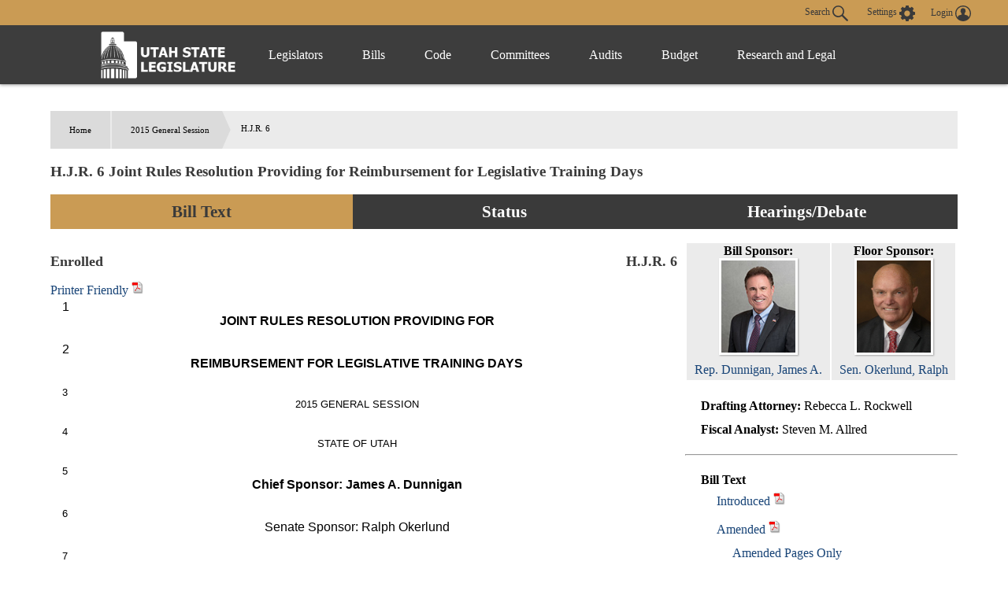

--- FILE ---
content_type: text/html
request_url: https://le.utah.gov/~2015/bills/static/HJR006.html
body_size: 48510
content:
<!DOCTYPE html>
<html lang="en-US">
<head>
    <!-- Global site tag (gtag.js) - Google Analytics -->
    <script async src="https://www.googletagmanager.com/gtag/js?id=UA-154878332-1"></script>
    <script>
      window.dataLayer = window.dataLayer || [];
      function gtag(){dataLayer.push(arguments);}
      gtag('js', new Date());

      gtag('config', 'UA-154878332-1');
    </script>

	<meta charset="utf-8" />
	<meta name="viewport" content="width=device-width, initial-scale=1.0">

	<link type='text/css' rel='stylesheet' href="/css/styles.css?r=13" />

	<link rel='apple-touch-icon' href="/images/apple-touch-icon.png" sizes="114x114" />
	<link rel="icon" type="image/png" href="/images/favicon.ico" sizes="32x32">

	<script src="//ajax.googleapis.com/ajax/libs/jquery/1.11.0/jquery.min.js"></script>
	<script src="/js/libs/jquery.cookie.js"></script>
	<script src="https://maps.googleapis.com/maps/api/js?v=3.exp&amp;sensor=false"></script>
  <script src="/js/navigation.js?r=9"></script>
<TITLE>HJR006</TITLE>
<script language="javascript" src="/js/bill.js"></script>
<script type="text/javascript">
$(document).ready(function() {
initBillText('HJR006');
initIsTracked('HJR006');
});
</script>
<link rel="stylesheet" type="text/css" href="/css/bill.css">
</head>

<body>
	<header>
		<div class="overlay"></div>
		<nav>
			<!-- settings.shtml -->
            <div class="skip-links" tabindex="0">
                <ul>
                    <li>Accessibility</li>
                    <li>Use the Settings Button to view other accessibility Settings</li>
                    <li><a href="#main-content" tabindex="0" id="skip-btn">Skip to Content</a></li>
                </ul>
            </div>
			<div id="settingsNav">
                <div id="dateline">
                    <div id="button-nav">
                        <div id="settings-section">
                            <button aria-controls="search-div" id="toggle-search">
                                Search <svg class="search-icon" xmlns="http://www.w3.org/2000/svg" viewBox="15 15 20 20"><path fill="#DBDBDB" d="M33.9 34.9c-.3 0-.5-.1-.8-.3l-6.2-6-.6.3c-1.2.7-2.5 1.1-3.8 1.1-2 0-3.9-.8-5.3-2.2-2.9-2.9-2.9-7.6 0-10.5 1.4-1.4 3.3-2.2 5.3-2.2s3.9.8 5.3 2.2c2.4 2.4 2.9 6.3 1.1 9.2l-.4.5 6.1 5.9c.4.4.5 1.1 0 1.6-.2.2-.4.4-.7.4zM22.5 16.6c-1.6 0-3 .6-4.1 1.7-2.3 2.3-2.3 6 0 8.2 1.1 1.1 2.6 1.7 4.1 1.7 1.6 0 3-.6 4.1-1.7 2.3-2.3 2.3-6 0-8.2-1.1-1.1-2.5-1.7-4.1-1.7z"/></svg>
                            </button>
                            <button aria-controls="settings" aria-label="view accessibility settings" id="toggleSettings" tabindex="0">
                                <span>Settings</span>
                                <svg id="Layer_1" xmlns="http://www.w3.org/2000/svg" viewBox="0 0 100 100"><style>.st0{fill:#dbdbdb}</style><path class="st0" d="M96.8 40.1h-7.9c-1.1-3.6-2.5-7.2-4.3-10.5l5.8-5.8c1.4-1.4 1.4-3.2 0-4.7L81 9.7c-1.4-1.4-3.2-1.4-4.7 0l-5.8 5.8c-3.2-2.2-6.8-3.2-10.4-4.3v-8c0-1.8-1.8-3.2-3.2-3.2H43.5c-1.8 0-3.2 1.8-3.2 3.2v7.9c-3.6 1.1-7.2 2.5-10.4 4.3l-5.8-6.1c-1.4-1.4-3.2-1.4-4.7 0L10 19c-1.4 1.4-1.4 3.2 0 4.7l5.8 5.8c-2.2 3.2-3.2 6.9-4.3 10.5H3.2C1.4 40 0 41.8 0 43.2v13.4c0 1.8 1.8 3.2 3.2 3.2h7.9c1.1 3.6 2.5 7.2 4.3 10.5l-5.8 5.8c-1.4 1.4-1.4 3.2 0 4.7l9.4 9.4c1.4 1.4 3.2 1.4 4.7 0l5.8-5.8c3.2 2.2 6.8 3.2 10.4 4.3v7.9c0 1.8 1.8 3.2 3.2 3.2h13.3c1.8 0 3.2-1.8 3.2-3.2v-7.9c3.6-1.1 7.2-2.5 10.4-4.3l5.8 5.8c1.4 1.4 3.2 1.4 4.7 0l9.4-9.4c1.4-1.4 1.4-3.2 0-4.7l-5.8-5.8c2.2-3.2 3.2-6.9 4.3-10.5h8.3c1.8 0 3.2-1.8 3.2-3.2V43.3c.1-1.1-1.7-3.2-3.1-3.2zM49.6 69c-10.1 0-18.3-8.3-18.3-18.4s7.9-18.8 18.3-18.8S68 40.1 68 50.2 59.4 69 49.6 69z"/></svg>
                            </button>
                            <div id="login-div">
                                <a href="/tracking/tracking.jsp" id="toploginbutton" title="Login">
                                    <span id="loginspan">Login</span>
                                    <svg xmlns="http://www.w3.org/2000/svg" viewBox="0 0 100 100"><path fill="#FFF" d="M50 0C22.4 0 0 22.4 0 50s22.4 50 50 50 50-22.4 50-50S77.6 0 50 0zm-8.4 54c0-.1 0-.1 0 0zm41.7 23c.1-.5.1-1 .2-1.5v-.4c0-1.6.1-3.2-.4-4.7-.2-.9-.6-1.8-1.2-2.6v-.1c-.4-.5-.9-1-1.3-1.6-.6-.5-1.1-.9-1.7-1.4-1.1-.6-2.3-1.3-3.4-1.9l-.6-.3c-1.4-.5-2.8-.9-4.2-1.4-1-.3-2-.5-3-.8-.9-.2-1.9-.5-2.8-.7-.8-.2-1.7-.5-2.5-.7-.4-.2-.9-.3-1.3-.5-1-.4-2-.9-2.5-2 0-1.1-.1-2.1-.1-3.2.3-.4.5-.8.8-1.2 1.7-2.6 2.7-5.4 3.4-8.4.1-.5.3-.8.7-1.1.9-.6 1.8-1.3 2-2.4.4-1.4.6-2.8.7-4.2.1-.9-.3-1.2-1.2-.9 0-.1 0-.3.1-.4.4-1.9.5-3.8.2-5.7-.7-4.3-3-7.6-6.8-9.8-4.2-2.4-8.6-2.8-13.3-1.8-4.3 1-7.4 3.5-9.5 7.4-1.7 3.3-1.7 6.7-1.1 10.2H34c-.5 0-.8.3-.9.7 0 .3-.1.6 0 .8.2.8.4 1.7.5 2.5.2.9.6 1.6 1.2 2.3.3.3.6.6.8.9l.3.3.6.6c.2.7.3 1.3.5 2 .4 1.1.7 2.2 1.1 3.2.4.9.9 1.8 1.3 2.7.5.8 1.1 1.6 1.6 2.4.1.2.2.4.2.6v1.4c.1 1.2-.6 2.1-1.6 2.6-1.2.5-2.4 1-3.7 1.4-2.9.8-5.8 1.5-8.7 2.4-2.6.8-5.1 1.9-7.2 3.6-2.2 1.8-3.6 4-3.7 6.9-.1 1.5 0 3.1.1 4.6-6.2-7.6-9.5-17-9.5-26.9 0-11.5 4.5-22.2 12.6-30.3 8.3-8 19-12.5 30.5-12.5s22.2 4.5 30.3 12.6c8.1 8.1 12.6 18.9 12.6 30.3 0 10-3.4 19.4-9.6 27z"/></svg>
                                </a>
                            </div>
                        </div>
                        <div id="stream-meeting"></div>
                    </div>
                </div>
                <div id="search-div">
                    <div>
                        <form id="navSearch" action="/solrsearch.jsp" onsubmit="return doNavSearch(this)" method="get">
                            <input tabindex="-1" type="text" name="request" aria-label="Search le.utah.gov" placeholder="Search le.utah.gov">
							<input type="hidden" name="stype" class="hiddenStype" value="">
                            <button tabindex="-1"  type="submit">Search</button>
                        </form>
                    </div>
                </div>
			</div>

			<!-- END settings.shtml -->
        <div id="fullNavContainer">
            <div id="fullNav">
                <a id="logo" href="https://le.utah.gov/" title="Home">
                    <div>
                        <img src="/images/logos/web-logo-horizontal.png" alt="Utah State Legislature Home">
                    </div>
                </a>
                <button id="menuOpen" aria-controls="mainNav" aria-label="Open Menu" tabindex="0"><svg class="menu" xmlns="http://www.w3.org/2000/svg" viewBox="0 0 58.2 40.2"><path d="M0 16.6h58.2v7H0zM0 0h58.2v7H0zm0 33.2h58.2v7H0z" fill="#FFF"/></svg></button>
                <ul class="mainNav" id="mainNav">
                    <li>
                        <button id="menuClose" aria-controls="mainNav" aria-label="Close Menu"><svg class="close" xmlns="http://www.w3.org/2000/svg" viewBox="0 0 100 100"><path fill="#fff" d="M100 10.1L89.9 0 50 39.9 10.1 0 0 10.1 39.9 50 0 89.9 10.1 100 50 60.1 89.9 100 100 89.9 60.1 50 100 10.1z"></path></svg></button>
                    </li>
                    <li class="menu-item" id="leg-menu-item">
                        <a href="/Documents/find.htm" class="has-drop">Legislators</a>
                        <div id="legislator-div" class="drop-down">
                            <div class="nav-div">
                                <div>
                                    <button class="nav-header" aria-controls="all-list" aria-haspopup="true" tabindex="0">All Legislators</button>
                                    <a href="/Documents/find.htm" class="sub-header">All Legislators</a>
                                    <ul id="all-list">
                                        <li class="hide-large"><a  href="/Documents/find.htm">Find Legislators</a></li>
                                        <li><a href="/asp/roster/roster.asp">By Session (1896-Current)</a></li>
                                        <li><a href="/asp/roster/complist.asp">Alphabetical (Historical)</a></li>
                                        <li><a href="/GIS/findDistrict.jsp">Find by Address/Map</a></li>
                                        <li><a href="/sessions/sessions.jsp">Sessions</a></li>
                                        <li><a href="https://readingcalendar.le.utah.gov/">Reading Calendars</a></li>
                                        <li><a href="/asp/schedule/journal.asp">Journals</a></li>
                                        <li><a href="/sessionSchedule/sessdates.jsp">Session Dates</a></li>
                                    </ul>
                                </div>
                                <div>
                                    <a href="https://house.utleg.gov/" class="sub-header">House</a>
                                    <button class="nav-header" aria-controls="house-list" aria-haspopup="true" tabindex="0">House</button>
                                    <ul id="house-list">
                                        <li class="hide-large"><a href="https://house.utleg.gov/">House Home</a></li>
                                        <li><a href="https://house.utleg.gov/about/">About the House</a></li>
                                        <li><a href="https://house.utleg.gov/house-leadership/">Leadership</a></li>
                                        <li><a href="https://house.utleg.gov/house-members/">Roster</a></li>
                                        <li><a href="/asp/seating/hseat.asp">Seating Chart</a></li>
                                        <li><a href="https://house.utleg.gov/conflict-disclosures/">Conflict of Interest Forms</a></li>
                                        <li><a href="/asp/audio/index.asp?House=H">Past Floor Debates</a></li>
                                    </ul>
                                </div>
                                <div>
                                    <a href="https://senate.utah.gov/" class="sub-header" >Senate</a>
                                    <button class="nav-header" aria-haspopup="true" aria-controls="senate-list" tabindex="0">Senate</button>
                                    <ul id="senate-list">
                                        <li class="hide-large"><a href="https://senate.utah.gov/">Senate Home</a></li>
                                        <li><a href="https://senate.utah.gov/about-the-senate/">About the Senate</a></li>
                                        <li><a href="https://senate.utah.gov/leadership/">Leadership</a></li>
                                        <li><a href="https://senate.utah.gov/senate-roster/">Roster</a></li>
                                        <li><a href="/asp/seating/sseat.asp">Seating Chart</a></li>
                                        <li><a href="/sessions/es.jsp">Extraordinary Sessions</a></li>
                                        <li><a href="/asp/audio/index.asp?House=S">Past Floor Debates</a></li>
                                        <li><a href="https://disclosures.utah.gov/Search/PublicSearch?type=PCC">Disclosure Forms</a></li>
                                    </ul>
                                </div>
                            </div>
                        </div>
                    </li>
                    <li class="menu-item">
                        <a href="/bills/bills_By_Session.jsp" class="has-drop">Bills</a>
                        <div id="bills-div" class="drop-down">
                            <div class="nav-div">
                                <div>
                                    <a href="/bills/bills_By_Session.jsp" class="big-header">View Bills</a>
                                    <ul>
                                        <li><a href="/billlist.jsp?session=2026GS">2026 Bills</a></li>
                                        <li><a href="/asp/billsintro/index.asp">Browse by Session</a></li>
                                        <li><a href="/asp/passedbills/passedbills.asp">Passed Bills</a></li>

                                        <li><a href="/solrsearch.jsp?ktype=Bill">Keyword Search</a></li>
                                        <li><a href="/tracking/tracking.jsp">Tracking Service</a></li>
                                        <li><a href="http://images.archives.utah.gov/cdm/search/collection/432n!428/searchterm/working%20bills/field/all/mode/all/conn/and/order/identi/ad/asc">Working Bills (1896-1989)</a></li>
                                        <li><a href="/lrgc/bill-data.html">Bill Data</a></li>
                                        <!-- <li><a href="https://image.le.utah.gov/imaging/bill.asp">Bill Drafting/Research Files (1990-Ongoing)</a></li> -->
                                    </ul>
                                </div>
                            </div>
                        </div>
                    </li>
                    <li class="menu-item">
                        <a href="/xcode/code.html" class="has-drop">Code</a>
                        <div id="code-div" class="drop-down">
                            <div class="nav-div">
                                <div>
                                    <a href="/xcode/code.html" class="big-header">Utah Code </a>
                                    <ul>
                                        <li><a href="/Documents/code_const.htm">Code and Constitution</a></li>
                                        <li><a href="/solrsearch.jsp?ktype=Code">Keyword Search</a></li>
                                        <li><a href="/xcode/constitution.html">Utah Constitution</a></li>
                                        <li><a href="/documents/conconv/utconstconv.htm">Constitutional Convention</a></li>
										<li><a href="/documents/laws-recent.htm">Laws of Utah 2014-ongoing</a></li>
										<li><a href="https://onlinelibrary.utah.gov/library-resource/uspl/?topic=law-legal">Historical Laws of Utah</a></li>
                                        <li><a href="/xcode/R.html">Legislative Rules</a></li>
                                        <li><a href="https://adminrules.utah.gov/">Utah Administrative Rules</a></li>
                                    </ul>
                                </div>
                            </div>

                        </div>
                    </li>
                    <li class="menu-item">
                        <a href="/asp/interim/Main.asp?ComType=All&List=2" class="has-drop">Committees</a>
                        <div id="committees-div" class="drop-down">
                            <div class="nav-div">
                                <div>
                                    <a href="/asp/interim/Main.asp?ComType=All&List=2" class="big-header">All Committees</a>
                                    <ul>
                                        <li><a href="/asp/interim/Main.asp?ComType=App&List=2">Appropriations</a></li>
                                        <li><a href="/asp/interim/Main.asp?ComType=Com&List=2">Commissions</a></li>
                                        <li><a href="/asp/interim/Main.asp?ComType=Cnf&List=2">Confirmation</a></li>
                                        <li><a href="/asp/interim/Main.asp?ComType=Int&List=2">Interim</a></li>
                                        <li><a href="/asp/interim/Main.asp?ComType=Std&List=2">Standing</a></li>
                                        <li><a href="/asp/interim/Main.asp?ComType=Sub&List=2">Subcommittees</a></li>
                                        <li><a href="/asp/interim/Main.asp?ComType=Tsk&List=2">Task Forces</a></li>
                                        <li><a href="/asp/billsintro/committeebills.asp">Bills in Committees</a></li>
                                        <!-- <li><a href="https://image.le.utah.gov/imaging/History.asp">Interim Committee Histories (1990-Ongoing)</a></li> -->
                                    </ul>
                                </div>
                            </div>
                        </div>
                    </li>
                     <li class="menu-item">
                        <a href="https://lag.utleg.gov/" class="has-drop">Audits</a>
                        <div id="audits-div" class="drop-down">
                            <div class="nav-div">
                                <div>
                                        <ul>
                                            <li><a href="https://lag.utleg.gov/audits_current.jsp">New Audits</a></li>
                                            <li><a href="https://le.utah.gov/committee/committee.jsp?com=SPEAUD">Audit Subcommittee</a></li>
                                            <li><a href="https://lag.utleg.gov/best_practices.jsp">Government Excellence</a></li>
                                            <li><a href="https://lag.utleg.gov/annual_report.jsp">Annual Reports</a></li>
                                            <li><a href="https://lag.utleg.gov/">Office of the Legislative Auditor General</a></li>
                                        </ul>
                                </div>
                            </div>
                        </div>
                    </li>
                    <li class="menu-item">
                        <a href="https://budget.utah.gov/" class="has-drop">Budget</a>
                        <div id="budget-div" class="drop-down">
                            <div class="nav-div">
                                <div>
                                    <a href="https://budget.utah.gov/" class="big-header">Budget.Utah.gov</a>
                                    <ul>
                                        <li><a href="/CobiServlet/cobi/BudgetRD?key=stateBudget">State Budget (PDF)</a></li>
                                        <li><a href="/CobiServlet/cobi/BudgetRD?key=cobi">COBI</a></li>
                                        <li><a href="/CobiServlet/cobi/BudgetRD?key=quickFacts">Quick Facts (PDF)</a></li>
                                        <li><a href="/CobiServlet/cobi/BudgetRD?key=fiscalHealth">Fiscal Health</a></li>
                                        <li><a href="/CobiServlet/cobi/BudgetRD?key=taxpayerReceipt">Taxpayer Receipt</a></li>
                                        <li><a href="/CobiServlet/cobi/BudgetRD?key=budgetVisualizer">Data Visualizer</a></li>
                                        <li><a href="/CobiServlet/cobi/BudgetRD?key=appsByBills">Budget Bills</a></li>
                                        <li><a href="/CobiServlet/cobi/BudgetRD?key=appsBySubcommittees">Budget Committees</a></li>
                                        <li><a href="/asp/lfa/lfareports.asp">Budget Publications</a></li>
                                        <li><a href="https://budget.utah.gov/products/aboutLFA/">Office of the Legislative Fiscal Analyst</a></li>
                                    </ul>
                                </div>
                            </div>
                        </div>
                    </li>
                    <li class="menu-item"style="min-width: 120px;">
                        <a href="/lrgc/home.html" class="has-drop">Research and Legal</a>
                        <div id="research-div" class="drop-down">
                            <div class="nav-div">
                                <div>
                                    <ul>
                                        <li ><a href="/lrgc/home.html">Office of Legislative Research and General Counsel</a></li>
                                        <li><a href="/lrgc/publications.html">Publications</a></li>
                                        <li><a href="/lrgc/bill-data.html">Bill Data</a></li>
                                        <li><a href="/lrgc/researchMaterials.htm">Legislative Information</a></li>
                                        <li><a href="/AgencyRP/index.jsp">Agency Reporting</a></li>
                                        <li><a href="/lawSearch.jsp">Advanced Law Search</a></li>
                                    </ul>
                                </div>
                            </div>
                        </div>
                    </li>
                </ul>
            </div>
        </div>
		</nav>
        <div class="modal" id="settings">
            <div id="settings-modal">
                <button aria-label="close" id="close-settings" class="close">
                    <svg class="close" xmlns="http://www.w3.org/2000/svg" viewBox="0 0 100 100">
                        <path fill="#fff" d="M100 10.1L89.9 0 50 39.9 10.1 0 0 10.1 39.9 50 0 89.9 10.1 100 50 60.1 89.9 100 100 89.9 60.1 50 100 10.1z"></path>
                    </svg>
                </button>
                <h2>Additional Accessibility Settings</h2>
                <p class="settings">
                    <button class="defaultStyles">Default Settings</button>
                    <button class="highContrast">High Contrast</button>
                    <button class="textOnly">Text Only</button>
                </p>
                <div id="fontSizer">
                    <span>Font Size:</span>
                    <button title="Font size smaller" aria-label="Font size smaller" class="fontsize small" data-size="smallFont">A</button>
                    <button title="Font size default" aria-label="Font size default" class="fontsize default">A</button>
                    <button title="Font size larger" aria-label="Font size larger" class="fontsize large" data-size="largeFont">A</button>
                </div>
            </div>
        </div>

        <!-- Site under maintenance notice -->
        <!-- <div id="alert-div">
        <div>
            <svg version="1.1" id="Layer_1" xmlns="http://www.w3.org/2000/svg" xmlns:xlink="http://www.w3.org/1999/xlink" x="0px" y="0px"
            viewBox="0 0 154.6 156.6" style="enable-background:new 0 0 154.6 156.6;" xml:space="preserve">
            <style type="text/css">
                .alert0{fill:none;stroke:#FFFFFF;stroke-width:11;stroke-miterlimit:10;}
                .alert1{fill:#FFFFFF;}
                .alert2{font-family:'MyriadPro-Regular';}
                .alert3{font-size:133px;}
            </style>
            <circle class="alert0" cx="77.6" cy="77.6" r="70.5"/>
            <g class="st1">
                <path class="alert1" d="M69.8,117.9c0-4.8,3.3-8.2,7.8-8.2c4.8,0,7.8,3.5,7.8,8.2c0,4.7-3.1,8.2-7.8,8.2
                    C73,126.1,69.8,122.5,69.8,117.9z M73.1,98.8L71.3,35H84l-1.9,63.8H73.1z"/>
            </g>
		</svg>  
        The Playback of past Legislative meetings will be unavailable until 12:00pm today October 20th. We apologize for any inconvenience and appreciate your understanding.
        </div>
    </div> -->
    
	</header>

<div id="main-block">
	<main id="main-content">
<ul id="breadcrumb">
<li><a href="/">Home</a></li>
<li><a href="/~2015/2015.HTM/">2015 General Session</a></li>
<li>H.J.R. 6</li>
</ul>
<h3 class="heading">H.J.R. 6 Joint Rules Resolution Providing for Reimbursement for Legislative Training Days</h3>
<ul class="tab small activator">
	 <li class="three left"><a id="activator-billText" class="billText active">Bill Text</a></li>
    <li class="three  left"><a id="activator-billStatus" class="billStatus">Status</a></li>
    <li class="three  left"><a id="activator-billVideo" class="billVideo">Hearings/Debate</a></li>
</ul>
<div id="billText" class="slot active">
  <div id="billinfo" class="blue">
<div id="legislatordiv"><table width="100%">	<tr>    	<td>        <div id="billsponsordiv">            <B>Bill Sponsor: </B><br>            	<a href="/asp/roster/leglookup.asp?house=H&Leg=Dunnigan, J." target="_blank" ><img src="/images/legislator/DUNNIJA.jpg" width="100px"><br>Rep. Dunnigan, James A.</a>        </div>    	</td>       <td>            <div id="floorsponsordiv">                <B>Floor Sponsor: </B><br>                    <a href="/asp/roster/leglookup.asp?house=S&Leg=Okerlund, R." target="_blank" ><img src="/images/legislator/OKERLR.jpg" width="100px"><br>Sen. Okerlund, Ralph</a>            </div>        </td>	</tr></table></div><ul class="billinfoulm"><li><B>Drafting Attorney: </B>Rebecca L. Rockwell</li><li><B>Fiscal Analyst: </B>Steven M. Allred</li></ul><hr>

<ul id="billTextDiv" class="billinfoulm"><li><b>Bill Text</b><ul><li><a onclick="setBill4('/~2015/bills/hbillint/HJR006.htm' ,'Introduced','introducedspan','HJR006');" title="Display introduced version of bill">Introduced</a> <A HREF="/~2015/bills/hbillint/HJR006.pdf" class="nlink" title="Open PDF" target="_blank"><img src="/images/pdf.gif" height="17" width="15"></A> <A id="introducedhtmllink" HREF="/~2015/bills/hbillint/HJR006.htm" class="nlink"></A> <span id="introducedspan" class="dispspan"></span></li><li><a onclick="setBill4('/~2015/bills/hbillamd/HJR006.htm' ,'Amended','amendedspan','HJR006');" title="Display amended version of bill">Amended</a> <A HREF="/~2015/bills/hbillamd/HJR006.pdf" class="nlink" title="Open PDF" target="_blank"><img src="/images/pdf.gif" height="17" width="15"></A> <A id="amendedhtmllink" HREF="/~2015/bills/hbillamd/HJR006.htm" class="nlink"> <span id="amendedspan" class="dispspan"></span></A><ul><li><A HREF="/~2015/bills/hbillamd/HJR006.amdx.pdf" class="nlink" target="_blank" title="Open PDF">Amended Pages Only</A></li></ul></li><li><a onclick="setBill4('/~2015/bills/hbillenr/HJR006.htm' ,'Enrolled','enrolledspan','HJR006');" title="Display enrolled version of bill">Enrolled</a> <A HREF="/~2015/bills/hbillenr/HJR006.pdf" class="nlink" title="Open PDF" target="_blank"><img src="/images/pdf.gif" height="17" width="15"></A> <A id="enrolledhtmllink" HREF="/~2015/bills/hbillenr/HJR006.htm" class="nlink"></A> <span id="enrolledspan" class="dispspan"></span></li></ul></li></ul><hr>

<ul class="billinfoulm"><li><b>Related Documents </b><ul><li><a onclick="setBill4('/lfa/fnotes/2015/HJR006.fn.htm' ,'Fiscal Note','fiscalnotespan','HJR006');" title="Display Fiscal Note">Fiscal Note</a> <A HREF="/lfa/fnotes/2015/HJR006.fn.pdf" class="nlink" title="Open PDF" target="_blank"><img src="/images/pdf.gif" height="17" width="15"></A> <span id="fiscalnotespan" class="dispspan"></span></li><li><a href="/~2015/transmit/HJ006H10.pdf" class="nlink">House Transmittal Letter 1 </a></li><li><a href="/~2015/transmit/HJ006H20.pdf" class="nlink">House Transmittal Letter 2 </a></li><li><a href="/~2015/transmit/HJ006S10.pdf" class="nlink">Senate Transmittal Letter 1 </a></li><li><a href="/~2015/transmit/HJ006S20.pdf" class="nlink">Senate Transmittal Letter 2 </a></li><li><A HREF="/~2015/pamend/hjr006.sca.01.pdf" class="nlink">Senate Committee Amendment 1</A></li></ul></li></ul><hr>
<ul class="billinfoulm"><li><b>Information</b><ul><li><B>Last Action: </B>20 Mar 2015, House/ to Lieutenant Governor</li><li><B>Last Location: </B>Lieutenant Governor's office for filing</li><li><B>Effective Date: </B>11 Mar 2015</li></ul></li></ul><hr>
<ul id="billTextDiv" class="billinfoulm"><li><b>Similar Bills</b><ul><li><A HREF="/bills/billSearch.jsp?scode=00427&Year=2015" class="nlink">Budgeting</A></li><li><A HREF="/bills/billSearch.jsp?scode=02605u&Year=2015" class="nlink">Government Operations (State Issues)</A></li></ul></li></ul><hr>

  </div>
<div id="docheader" class=""></div>
<div id="billbox" class=""></div>
</div>
<div id="billStatus" class="slot">
<span class="heading">Bill Status / Votes</span><HR>
<DIV ><div style="width:100%; text-align:right"><span style="border:thin solid #BEC9E0"><font color="#3333FF"> &bull; Senate Actions</font> <font color="#CC0000"> &bull; House Actions</font> <font color="#25B223"> &bull; Fiscal Actions</font> <font color="black"> &bull; Other Actions</font> </span></div><TABLE width="100%"><TR><TD><FONT face="Arial" size=-1><B>Date</B></FONT></TD><TD><FONT face="Arial" size=-1><B>Action</B></FONT></TD><TD><FONT face="Arial" size=-1><B>Location</B></FONT></TD><TD><FONT face="Arial" size=-1><B>Vote</B></FONT></TD></TR><TR><TD><FONT face="Arial" color="black" size=-1>1/9/2015 </FONT></TD><TD><FONT face="Arial" color="black" size=-1>Bill Numbered but not Distributed</FONT></TD><TD><FONT face="Arial" color="black" size=-1>Legislative Research and General Counsel</FONT></TD><TD><FONT face="Arial" color="black" size=-1></FONT></TD></TR><TR bgcolor="#F0F0F0"><TD><FONT face="Arial" color="black" size=-1>1/9/2015 </FONT></TD><TD><FONT face="Arial" color="black" size=-1>Numbered Bill Publicly Distributed</FONT></TD><TD><FONT face="Arial" color="black" size=-1>Legislative Research and General Counsel</FONT></TD><TD><FONT face="Arial" color="black" size=-1></FONT></TD></TR><TR><TD><FONT face="Arial" color="#25B223" size=-1>1/9/2015 </FONT></TD><TD><FONT face="Arial" color="#25B223" size=-1>LFA/ bill sent to agencies for fiscal input</FONT></TD><TD><FONT face="Arial" color="#25B223" size=-1>Legislative Research and General Counsel</FONT></TD><TD><FONT face="Arial" color="#25B223" size=-1></FONT></TD></TR><TR bgcolor="#F0F0F0"><TD><FONT face="Arial" color="#25B223" size=-1>1/13/2015 </FONT></TD><TD><FONT face="Arial" color="#25B223" size=-1>LFA/ fiscal note sent to sponsor</FONT></TD><TD><FONT face="Arial" color="#25B223" size=-1>Legislative Research and General Counsel</FONT></TD><TD><FONT face="Arial" color="#25B223" size=-1></FONT></TD></TR><TR><TD><FONT face="Arial" color="#25B223" size=-1>1/14/2015 </FONT></TD><TD><FONT face="Arial" color="#25B223" size=-1>LFA/ fiscal note publicly available</FONT></TD><TD><FONT face="Arial" color="#25B223" size=-1>Legislative Research and General Counsel</FONT></TD><TD><FONT face="Arial" color="#25B223" size=-1></FONT></TD></TR><TR bgcolor="#F0F0F0"><TD><FONT face="Arial" color="#CC0000" size=-1>1/14/2015 </FONT></TD><TD><FONT face="Arial" color="#CC0000" size=-1>House/ received bill from Legislative Research</FONT></TD><TD><FONT face="Arial" color="#CC0000" size=-1>Clerk of the House</FONT></TD><TD><FONT face="Arial" color="#CC0000" size=-1></FONT></TD></TR><TR><TD><FONT face="Arial" color="#CC0000" size=-1>1/15/2015 </FONT></TD><TD><FONT face="Arial" color="#CC0000" size=-1>House/ received fiscal note from Fiscal Analyst</FONT></TD><TD><FONT face="Arial" color="#CC0000" size=-1>Clerk of the House</FONT></TD><TD><FONT face="Arial" color="#CC0000" size=-1></FONT></TD></TR><TR bgcolor="#F0F0F0"><TD><FONT face="Arial" color="#CC0000" size=-1>1/26/2015 </FONT></TD><TD><FONT face="Arial" color="#CC0000" size=-1>House/ 1st reading (Introduced)</FONT></TD><TD><FONT face="Arial" color="#CC0000" size=-1>House Rules Committee</FONT></TD><TD><FONT face="Arial" color="#CC0000" size=-1></FONT></TD></TR><TR><TD><FONT face="Arial" color="black" size=-1>1/28/2015 </FONT></TD><TD><FONT face="Arial" color="black" size=-1>House Comm - Favorable Recommendation</FONT></TD><TD><FONT face="Arial" color="black" size=-1>House Rules Committee</FONT></TD><TD><FONT face="Arial" color="black" size=-1><a href="/asp/votes/comvotes.asp?sessionid=2015GS&voteid=3950&sequence=3395">7 0 1</a></FONT></TD></TR><TR bgcolor="#F0F0F0"><TD><FONT face="Arial" color="#CC0000" size=-1>1/29/2015 (11:29:22 AM)</FONT></TD><TD><FONT face="Arial" color="#CC0000" size=-1>House/ committee report favorable</FONT></TD><TD><FONT face="Arial" color="#CC0000" size=-1>House Rules Committee</FONT></TD><TD><FONT face="Arial" color="#CC0000" size=-1></FONT></TD></TR><TR><TD><FONT face="Arial" color="#CC0000" size=-1>1/29/2015 (11:29:23 AM)</FONT></TD><TD><FONT face="Arial" color="#CC0000" size=-1>House/ 2nd reading</FONT></TD><TD><FONT face="Arial" color="#CC0000" size=-1>House 3rd Reading Calendar for House bills</FONT></TD><TD><FONT face="Arial" color="#CC0000" size=-1></FONT></TD></TR><TR bgcolor="#F0F0F0"><TD><FONT face="Arial" color="#CC0000" size=-1>2/2/2015 (11:49:52 AM)</FONT></TD><TD><FONT face="Arial" color="#CC0000" size=-1>House/ 3rd reading</FONT></TD><TD><FONT face="Arial" color="#CC0000" size=-1>House 3rd Reading Calendar for House bills</FONT></TD><TD><FONT face="Arial" color="#CC0000" size=-1></FONT></TD></TR><TR><TD><FONT face="Arial" color="#CC0000" size=-1>2/2/2015 (11:55:16 AM)</FONT></TD><TD><FONT face="Arial" color="#CC0000" size=-1>House/ passed 3rd reading</FONT></TD><TD><FONT face="Arial" color="#CC0000" size=-1>Senate Secretary</FONT></TD><TD><FONT face="Arial" color="#CC0000" size=-1><a href="/DynaBill/svotes.jsp?sessionid=2015GS&voteid=89&house=H">71 2 2</a></FONT></TD></TR><TR bgcolor="#F0F0F0"><TD><FONT face="Arial" color="#CC0000" size=-1>2/2/2015 (11:55:18 AM)</FONT></TD><TD><FONT face="Arial" color="#CC0000" size=-1>House/ to Senate</FONT></TD><TD><FONT face="Arial" color="#CC0000" size=-1>Senate Secretary</FONT></TD><TD><FONT face="Arial" color="#CC0000" size=-1></FONT></TD></TR><TR><TD><FONT face="Arial" color="#3333FF" size=-1>2/3/2015 </FONT></TD><TD><FONT face="Arial" color="#3333FF" size=-1>Senate/ received from House</FONT></TD><TD><FONT face="Arial" color="#3333FF" size=-1>Waiting for Introduction in the Senate</FONT></TD><TD><FONT face="Arial" color="#3333FF" size=-1></FONT></TD></TR><TR bgcolor="#F0F0F0"><TD><FONT face="Arial" color="#3333FF" size=-1>2/3/2015 </FONT></TD><TD><FONT face="Arial" color="#3333FF" size=-1>Senate/ 1st reading (Introduced)</FONT></TD><TD><FONT face="Arial" color="#3333FF" size=-1>Senate Rules Committee</FONT></TD><TD><FONT face="Arial" color="#3333FF" size=-1></FONT></TD></TR><TR><TD><FONT face="Arial" color="#3333FF" size=-1>2/9/2015 </FONT></TD><TD><FONT face="Arial" color="#3333FF" size=-1>Senate/ to standing committee</FONT></TD><TD><FONT face="Arial" color="#3333FF" size=-1>Senate Business and Labor Committee</FONT></TD><TD><FONT face="Arial" color="#3333FF" size=-1></FONT></TD></TR><TR bgcolor="#F0F0F0"><TD><FONT face="Arial" color="black" size=-1>2/11/2015 </FONT></TD><TD><FONT face="Arial" color="black" size=-1>Senate Comm - Amendment Recommendation</FONT></TD><TD><FONT face="Arial" color="black" size=-1>Senate Business and Labor Committee</FONT></TD><TD><FONT face="Arial" color="black" size=-1></FONT></TD></TR><TR><TD><FONT face="Arial" color="black" size=-1>2/11/2015 </FONT></TD><TD><FONT face="Arial" color="black" size=-1>Senate Comm - Favorable Recommendation</FONT></TD><TD><FONT face="Arial" color="black" size=-1>Senate Business and Labor Committee</FONT></TD><TD><FONT face="Arial" color="black" size=-1><a href="/asp/votes/comvotes.asp?sessionid=2015GS&voteid=4250&sequence=9932">3 0 4</a></FONT></TD></TR><TR bgcolor="#F0F0F0"><TD><FONT face="Arial" color="#3333FF" size=-1>2/12/2015 (11:30:41 AM)</FONT></TD><TD><FONT face="Arial" color="#3333FF" size=-1>Senate/ comm rpt/ amended</FONT></TD><TD><FONT face="Arial" color="#3333FF" size=-1>Senate Business and Labor Committee</FONT></TD><TD><FONT face="Arial" color="#3333FF" size=-1></FONT></TD></TR><TR><TD><FONT face="Arial" color="#3333FF" size=-1>2/12/2015 (11:30:42 AM)</FONT></TD><TD><FONT face="Arial" color="#3333FF" size=-1>Senate/ placed on 2nd Reading Calendar</FONT></TD><TD><FONT face="Arial" color="#3333FF" size=-1>Senate 2nd Reading Calendar</FONT></TD><TD><FONT face="Arial" color="#3333FF" size=-1></FONT></TD></TR><TR bgcolor="#F0F0F0"><TD><FONT face="Arial" color="#3333FF" size=-1>2/12/2015 (3:12:05 PM)</FONT></TD><TD><FONT face="Arial" color="#3333FF" size=-1>Senate/ 2nd reading</FONT></TD><TD><FONT face="Arial" color="#3333FF" size=-1>Senate 2nd Reading Calendar</FONT></TD><TD><FONT face="Arial" color="#3333FF" size=-1></FONT></TD></TR><TR><TD><FONT face="Arial" color="#3333FF" size=-1>2/12/2015 (3:14:30 PM)</FONT></TD><TD><FONT face="Arial" color="#3333FF" size=-1>Senate/ passed 2nd reading</FONT></TD><TD><FONT face="Arial" color="#3333FF" size=-1>Senate 3rd Reading Calendar</FONT></TD><TD><FONT face="Arial" color="#3333FF" size=-1><a href="/DynaBill/svotes.jsp?sessionid=2015GS&voteid=255&house=S">23 0 6</a></FONT></TD></TR><TR bgcolor="#F0F0F0"><TD><FONT face="Arial" color="#3333FF" size=-1>2/12/2015 (3:24:02 PM)</FONT></TD><TD><FONT face="Arial" color="#3333FF" size=-1>Senate/ 3rd reading</FONT></TD><TD><FONT face="Arial" color="#3333FF" size=-1>Senate 3rd Reading Calendar</FONT></TD><TD><FONT face="Arial" color="#3333FF" size=-1></FONT></TD></TR><TR><TD><FONT face="Arial" color="#3333FF" size=-1>2/12/2015 (3:24:13 PM)</FONT></TD><TD><FONT face="Arial" color="#3333FF" size=-1>Senate/ placed on 3rd Reading Calendar table</FONT></TD><TD><FONT face="Arial" color="#3333FF" size=-1>Senate 3rd Reading Calendar Table</FONT></TD><TD><FONT face="Arial" color="#3333FF" size=-1></FONT></TD></TR><TR bgcolor="#F0F0F0"><TD><FONT face="Arial" color="#3333FF" size=-1>2/25/2015 </FONT></TD><TD><FONT face="Arial" color="#3333FF" size=-1>Senate/ placed back on 3rd Reading Calendar</FONT></TD><TD><FONT face="Arial" color="#3333FF" size=-1>Senate 3rd Reading Calendar</FONT></TD><TD><FONT face="Arial" color="#3333FF" size=-1></FONT></TD></TR><TR><TD><FONT face="Arial" color="#3333FF" size=-1>3/10/2015 (9:36:02 PM)</FONT></TD><TD><FONT face="Arial" color="#3333FF" size=-1>Senate/ passed 3rd reading</FONT></TD><TD><FONT face="Arial" color="#3333FF" size=-1>Clerk of the House</FONT></TD><TD><FONT face="Arial" color="#3333FF" size=-1><a href="/DynaBill/svotes.jsp?sessionid=2015GS&voteid=1412&house=S">29 0 0</a></FONT></TD></TR><TR bgcolor="#F0F0F0"><TD><FONT face="Arial" color="#3333FF" size=-1>3/10/2015 (9:36:03 PM)</FONT></TD><TD><FONT face="Arial" color="#3333FF" size=-1>Senate/ to House with amendments</FONT></TD><TD><FONT face="Arial" color="#3333FF" size=-1>Clerk of the House</FONT></TD><TD><FONT face="Arial" color="#3333FF" size=-1></FONT></TD></TR><TR><TD><FONT face="Arial" color="#CC0000" size=-1>3/11/2015 (10:16:32 AM)</FONT></TD><TD><FONT face="Arial" color="#CC0000" size=-1>House/ received from Senate</FONT></TD><TD><FONT face="Arial" color="#CC0000" size=-1>Clerk of the House</FONT></TD><TD><FONT face="Arial" color="#CC0000" size=-1></FONT></TD></TR><TR bgcolor="#F0F0F0"><TD><FONT face="Arial" color="#CC0000" size=-1>3/11/2015 (10:16:33 AM)</FONT></TD><TD><FONT face="Arial" color="#CC0000" size=-1>House/ placed on Concurrence Calendar</FONT></TD><TD><FONT face="Arial" color="#CC0000" size=-1>House Concurrence Calendar</FONT></TD><TD><FONT face="Arial" color="#CC0000" size=-1></FONT></TD></TR><TR><TD><FONT face="Arial" color="#CC0000" size=-1>3/11/2015 (2:49:50 PM)</FONT></TD><TD><FONT face="Arial" color="#CC0000" size=-1>House/ concurs with Senate amendment</FONT></TD><TD><FONT face="Arial" color="#CC0000" size=-1>Senate President</FONT></TD><TD><FONT face="Arial" color="#CC0000" size=-1><a href="/DynaBill/svotes.jsp?sessionid=2015GS&voteid=1023&house=H">71 2 2</a></FONT></TD></TR><TR bgcolor="#F0F0F0"><TD><FONT face="Arial" color="#CC0000" size=-1>3/11/2015 (2:49:51 PM)</FONT></TD><TD><FONT face="Arial" color="#CC0000" size=-1>House/ to Senate</FONT></TD><TD><FONT face="Arial" color="#CC0000" size=-1>Senate President</FONT></TD><TD><FONT face="Arial" color="#CC0000" size=-1></FONT></TD></TR><TR><TD><FONT face="Arial" color="#3333FF" size=-1>3/11/2015 </FONT></TD><TD><FONT face="Arial" color="#3333FF" size=-1>Senate/ received from House</FONT></TD><TD><FONT face="Arial" color="#3333FF" size=-1>Senate President</FONT></TD><TD><FONT face="Arial" color="#3333FF" size=-1></FONT></TD></TR><TR bgcolor="#F0F0F0"><TD><FONT face="Arial" color="#3333FF" size=-1>3/11/2015 </FONT></TD><TD><FONT face="Arial" color="#3333FF" size=-1>Senate/ signed by President/ returned to House</FONT></TD><TD><FONT face="Arial" color="#3333FF" size=-1>House Speaker</FONT></TD><TD><FONT face="Arial" color="#3333FF" size=-1></FONT></TD></TR><TR><TD><FONT face="Arial" color="#3333FF" size=-1>3/11/2015 </FONT></TD><TD><FONT face="Arial" color="#3333FF" size=-1>Senate/ to House</FONT></TD><TD><FONT face="Arial" color="#3333FF" size=-1>House Speaker</FONT></TD><TD><FONT face="Arial" color="#3333FF" size=-1></FONT></TD></TR><TR bgcolor="#F0F0F0"><TD><FONT face="Arial" color="#CC0000" size=-1>3/11/2015 </FONT></TD><TD><FONT face="Arial" color="#CC0000" size=-1>House/ received from Senate</FONT></TD><TD><FONT face="Arial" color="#CC0000" size=-1>House Speaker</FONT></TD><TD><FONT face="Arial" color="#CC0000" size=-1></FONT></TD></TR><TR><TD><FONT face="Arial" color="#CC0000" size=-1>3/11/2015 </FONT></TD><TD><FONT face="Arial" color="#CC0000" size=-1>House/ signed by Speaker/ sent for enrolling</FONT></TD><TD><FONT face="Arial" color="#CC0000" size=-1>Legislative Research and General Counsel / Enrolling</FONT></TD><TD><FONT face="Arial" color="#CC0000" size=-1></FONT></TD></TR><TR bgcolor="#F0F0F0"><TD><FONT face="Arial" color="black" size=-1>3/11/2015 </FONT></TD><TD><FONT face="Arial" color="black" size=-1>Bill Received from House for Enrolling</FONT></TD><TD><FONT face="Arial" color="black" size=-1>Legislative Research and General Counsel / Enrolling</FONT></TD><TD><FONT face="Arial" color="black" size=-1></FONT></TD></TR><TR><TD><FONT face="Arial" color="black" size=-1>3/17/2015 </FONT></TD><TD><FONT face="Arial" color="black" size=-1>Draft of Enrolled Bill Prepared</FONT></TD><TD><FONT face="Arial" color="black" size=-1>Legislative Research and General Counsel / Enrolling</FONT></TD><TD><FONT face="Arial" color="black" size=-1></FONT></TD></TR><TR bgcolor="#F0F0F0"><TD><FONT face="Arial" color="black" size=-1>3/19/2015 </FONT></TD><TD><FONT face="Arial" color="black" size=-1>Enrolled Bill Returned to House or Senate</FONT></TD><TD><FONT face="Arial" color="black" size=-1>Clerk of the House</FONT></TD><TD><FONT face="Arial" color="black" size=-1></FONT></TD></TR><TR><TD><FONT face="Arial" color="#CC0000" size=-1>3/19/2015 </FONT></TD><TD><FONT face="Arial" color="#CC0000" size=-1>House/ enrolled bill to Printing</FONT></TD><TD><FONT face="Arial" color="#CC0000" size=-1>Clerk of the House</FONT></TD><TD><FONT face="Arial" color="#CC0000" size=-1></FONT></TD></TR><TR bgcolor="#F0F0F0"><TD><FONT face="Arial" color="#CC0000" size=-1>3/20/2015 </FONT></TD><TD><FONT face="Arial" color="#CC0000" size=-1>House/ to Lieutenant Governor</FONT></TD><TD><FONT face="Arial" color="#CC0000" size=-1>Lieutenant Governor's office for filing</FONT></TD><TD><FONT face="Arial" color="#CC0000" size=-1></FONT></TD></TR></TABLE></DIV>
</div>
<div id="billVideo" class="slot">
<span class="heading">Committee Hearings/Floor Debate</span><HR>
<ul class="billinfoulm"><li><b>Committee Hearings</b><ul><li><A HREF="/asp/interim/commit.asp?Year=2015&Com=SSTBUS&mtgid=13457" class="nlink">Senate Business and Labor Committee</A><ul><li><A HREF="/~2015/agenda/SBUS0211.ag.htm" class="nlink">Agenda</a> <A HREF="/~2015/agenda/SBUS0211.ag.pdf" class="nlink" target="_blank"><img src="/images/pdf.gif" height="17" width="15"></A></li>&nbsp;&nbsp;&nbsp;&nbsp;<A HREF="/~2015/comreport/HJ006S10.pdf" class="nlink">Committee Report</A><BR>&nbsp;&nbsp;&nbsp;&nbsp;<A HREF="https://le.utah.gov/av/committeeArchive.jsp?timelineID=70729">Audio</A><BR></ul></li><li><A HREF="/asp/interim/commit.asp?Year=2015&Com=HSTRUL&mtgid=13307" class="nlink">House Rules Committee</A><ul><li><A HREF="/~2015/agenda/HRUL0128.ag.htm" class="nlink">Agenda</a> <A HREF="/~2015/agenda/HRUL0128.ag.pdf" class="nlink" target="_blank"><img src="/images/pdf.gif" height="17" width="15"></A></li><li><A HREF="/~2015/minutes/HRUL0128.htm" class="nlink">Minutes</a> <A HREF="/~2015/minutes/HRUL0128.pdf" class="nlink" target="_blank"><img src="/images/pdf.gif" height="17" width="15"></A></li>&nbsp;&nbsp;&nbsp;&nbsp;<A HREF="/~2015/comreport/HJ006H10.pdf" class="nlink">Committee Report</A><BR>&nbsp;&nbsp;&nbsp;&nbsp;<A HREF="https://le.utah.gov/av/committeeArchive.jsp?timelineID=62359">Audio</A><BR></ul></li></ul></li></ul><ul class="billinfoulm"><li><b>Floor Debates</b><ul><li><A HREF="https://le.utah.gov/av/floorArchive.jsp?markerID=90160" class="nlink">House Floor Audio, Day 8 (2/2/2015) [HJR6]</A></li><li><A HREF="https://le.utah.gov/av/floorArchive.jsp?markerID=90686" class="nlink">Senate Floor Audio, Day 18 (2/12/2015) [HJR 6 -Joint Rules Resolution Providing for Reimbursement for Legislative Training Days, Okerlund]</A></li><li><A HREF="https://le.utah.gov/av/floorArchive.jsp?markerID=90694" class="nlink">Senate Floor Audio, Day 18 (2/12/2015) [HJR 6 -Joint Rules Resolution Providing for Reimbursement for Legislative Training Days, Okerlund, tabled]</A></li><li><A HREF="https://le.utah.gov/av/floorArchive.jsp?markerID=92841" class="nlink">Senate Floor Audio, Day 43 (3/10/2015) [Motion to Lift HJR 6 -Okerlund]</A></li><li><A HREF="https://le.utah.gov/av/floorArchive.jsp?markerID=92840" class="nlink">Senate Floor Audio, Day 43 (3/10/2015) [HJR 6 -Joint Rules Resolution Providing for Reimbursement for Legislative Training Days, Okerlund, passed]</A></li><li><A HREF="https://le.utah.gov/av/floorArchive.jsp?markerID=92948" class="nlink">House Floor Audio, Day 44 (3/11/2015) [HJR6]</A></li></ul></li></ul>
</div>
</article>
</div>
</main>

<footer>

<!-- twitter.html -->
<!--
<div id="twitter">
<div>Loading Twitter Feed...</div>
</div>
-->
<!-- END twitter.html -->

<div id="footerDetails">

<div class="footerSection" id="footerSenate">
	<a href="https://senate.utah.gov/"><div><img src="/images/logos/senate.svg" alt="Seal for Utah State Senate"><h2>State<br>Senate</h2></div></a>
    <ul>
		<li>
			350 North State, Suite 320<br>
			PO Box 145115<br>
			Salt Lake City, Utah 84114
		</li>
		<li class="telephone">Telephone: <a href="tel:8015381035">(801) 538-1408</a></li>
		<li><a href="https://senate.utah.gov" target="_blank">https://senate.utah.gov</a></li>
        <li><a href="https://senate.utah.gov/contact/" class="button">Contact a Senator</a></li>
	</ul>
</div>

<div class="footerSection" id="footerHouse">
	<a href="https://house.utleg.gov"><div><img src="/images/logos/house.svg" alt="Seal for Utah House of Representatives"><h2>House of<br> Representatives</h2></div></a>
    <ul>
		<li>
			350 North State, Suite 350<br>
			PO Box 145030<br>
			Salt Lake City, Utah 84114
		</li>
		<li class="telephone">Telephone: <a href="tel:8015381408">(801) 538-1408</a></li>
		<li><a href="https://house.utleg.gov" target="_blank">https://house.utleg.gov</a></li>
        <li><a href="https://house.utleg.gov/contact/" class="button">Contact a Representative</a></li>
	</ul>
</div>

<div class="footerSection" id="footerStaff">
    <div><a href="/Documents/staff.htm"><h2>Staff Offices</h2></a></div>
    <ul>
        <li><a href="https://lag.utleg.gov/">Legislative Auditor General</a></li>
        <li><a href="https://budget.utah.gov/products/aboutLFA/">Legislative Fiscal Analyst</a></li>
        <li><a href="/lrgc/home.html">Legislative Research and General Counsel</a></li>
        <li><a href="/legservices/legservices.htm">Legislative Services</a></li>
        <li><a href="/ncsl/utahstaffawards.htm">Staff Awards</a></li>
        <li><a href="/lrgc/researchMaterials.htm" class="button">Public Information</a></li>
	</ul>
</div>

</div>

<div id="footerNav">
	<ul>
		<li><a href="/Documents/recordsrequests.htm">Records Requests</a></li>
		<li><a href="/rfp_legal.htm">Procurement</a></li>
		<li><a href="/contact.htm">Contact the Webmaster</a></li>
		<li><a href="/jobs/jobs.htm">Job Opportunities</a></li>
		<!-- <li><a href="/faq.jsp">FAQ</a></li> -->
		<li><a href="/sitemap.htm">Site Map</a></li>
		<li><a href="/documents/disclaimer.htm">Terms of Use</a></li>
		<li><a href="/documents/ADAnotice.htm">ADA</a></li>
		<li><a href="http://utah.gov/">Utah.gov</a></li>
	</ul>
</div>

</footer>

<script src="/js/scripts.min.js?r=19"></script>
<script src="/js/search.js?r=15"></script>
<!--<script type="text/javascript" src="https://www.utah.gov/code/libs/uii.aggregator.min.js"></script>-->
<script>
//$.backstretch("/images/background.jpg");
/*
var lebgr = {};
lebgr.baseUrl = '/images/backgrounds/';
//lebgr.imgEl = document.querySelector('.backstretch-item img');
lebgr.backgrounds = [
'background-01.jpg',
'background-02.jpg',
'background-03.jpg',
'background-04.jpg',
'background-05.jpg',
'background-06.jpg',
];

lebgr.random = function(max) {
return Math.floor(Math.random() * (max - 0)) + 0;
};

lebgr.output = function(options) {
var backgroundName = lebgr.backgrounds[lebgr.random(lebgr.backgrounds.length)];
var backgroundUrl = lebgr.baseUrl + backgroundName;
//lebgr.imgEl.src = backgroundUrl;
$.backstretch(backgroundUrl);
};
lebgr.output();
*/
</script>

</body>
</html>



--- FILE ---
content_type: text/html
request_url: https://le.utah.gov/~2015/bills/hbillenr/HJR006.htm?r=768
body_size: 15798
content:
<html>
<head>
<title>Utah Legislature HJR006</title>
</head>
<body>
<div id="content">
<font face="Arial">
</font><font face="Arial" size="3">1&nbsp;&nbsp;&nbsp;&nbsp;&nbsp;<center><b>JOINT RULES RESOLUTION PROVIDING FOR</b></center><br/>2&nbsp;&nbsp;&nbsp;&nbsp;&nbsp;<b><center>REIMBURSEMENT FOR LEGISLATIVE TRAINING DAYS</b></font><font face="Arial" size="2"></center><br/>3&nbsp;&nbsp;&nbsp;&nbsp;&nbsp;<center>2015 GENERAL SESSION</center><br/>4&nbsp;&nbsp;&nbsp;&nbsp;&nbsp;<center>STATE OF UTAH</center><br/>5&nbsp;&nbsp;&nbsp;&nbsp;&nbsp;<center></font><font face="Arial" size="3"><b>Chief Sponsor:  James A. Dunnigan</b></font><font face="Arial" size="2"></center><br/>6&nbsp;&nbsp;&nbsp;&nbsp;&nbsp;<center></font><font face="Arial" size="3">Senate Sponsor:  </font><font face="Arial" size="2"></font><font face="Arial" size="3">Ralph  Okerlund</font><font face="Arial" size="2"></center><br/>7&nbsp;&nbsp;&nbsp;&nbsp;&nbsp; <hr style="width:90%; padding: 0; border: none; border-top: thick double #333; color: #333; text-align: right" /><br/>8&nbsp;&nbsp;&nbsp;&nbsp;&nbsp;<b>LONG TITLE</b><br/>9&nbsp;&nbsp;&nbsp;&nbsp;&nbsp;<b>General Description:</b><br/>10&nbsp;&nbsp;&nbsp;&nbsp;&nbsp;&nbsp;&nbsp;&nbsp;&nbsp;&nbsp;This joint rules resolution of the Legislature modifies provisions related to legislative<br/>11&nbsp;&nbsp;&nbsp;&nbsp;&nbsp;expense reimbursement.<br/>12&nbsp;&nbsp;&nbsp;&nbsp;&nbsp;<b>Highlighted Provisions:</b><br/>13&nbsp;&nbsp;&nbsp;&nbsp;&nbsp;&nbsp;&nbsp;&nbsp;&nbsp;&nbsp;This resolution:<br/>14&nbsp;&nbsp;&nbsp;&nbsp;&nbsp;&nbsp;&nbsp;&nbsp;&nbsp;&nbsp;&#9656;&nbsp;&nbsp;&nbsp;&nbsp;&nbsp;defines a term;<br/>15&nbsp;&nbsp;&nbsp;&nbsp;&nbsp;&nbsp;&nbsp;&nbsp;&nbsp;&nbsp;&#9656;&nbsp;&nbsp;&nbsp;&nbsp;&nbsp;amends the powers and duties of the Legislative Expenses Oversight Committee;<br/>16&nbsp;&nbsp;&nbsp;&nbsp;&nbsp;and<br/>17&nbsp;&nbsp;&nbsp;&nbsp;&nbsp;&nbsp;&nbsp;&nbsp;&nbsp;&nbsp;&#9656;&nbsp;&nbsp;&nbsp;&nbsp;&nbsp;allows expense reimbursement for lodging, meals, and transportation for certain<br/>18&nbsp;&nbsp;&nbsp;&nbsp;&nbsp;authorized legislative training days.<br/>19&nbsp;&nbsp;&nbsp;&nbsp;&nbsp;<b>Special Clauses:</b><br/>20&nbsp;&nbsp;&nbsp;&nbsp;&nbsp;&nbsp;&nbsp;&nbsp;&nbsp;&nbsp;This bill provides retrospective operation.<br/>21&nbsp;&nbsp;&nbsp;&nbsp;&nbsp;<b>Legislative Rules Affected:</b><br/>22&nbsp;&nbsp;&nbsp;&nbsp;&nbsp;AMENDS:<br/>23&nbsp;&nbsp;&nbsp;&nbsp;&nbsp;<b>&nbsp;&nbsp;&nbsp;&nbsp;&nbsp;<a href="#jr5-1-101">JR5-1-101</a></b><br/>24&nbsp;&nbsp;&nbsp;&nbsp;&nbsp;<b>&nbsp;&nbsp;&nbsp;&nbsp;&nbsp;<a href="#jr5-1-102">JR5-1-102</a></b><br/>25&nbsp;&nbsp;&nbsp;&nbsp;&nbsp;<b>&nbsp;&nbsp;&nbsp;&nbsp;&nbsp;<a href="#jr5-2-101">JR5-2-101</a></b><br/>26&nbsp;&nbsp;&nbsp;&nbsp;&nbsp;<b>&nbsp;&nbsp;&nbsp;&nbsp;&nbsp;<a href="#jr5-2-102">JR5-2-102</a></b><br/>27&nbsp;&nbsp;&nbsp;&nbsp;&nbsp;<b>&nbsp;&nbsp;&nbsp;&nbsp;&nbsp;<a href="#jr5-2-103">JR5-2-103</a></b><br/>28&nbsp;&nbsp;&nbsp;&nbsp;&nbsp; <hr style="width:90%; padding: 0; border: none; border-top: thick double #333; color: #333; text-align: right" /><br/>29&nbsp;&nbsp;&nbsp;&nbsp;&nbsp;<i>Be it resolved by the Legislature of the state of Utah:</i><br/><hr>30&nbsp;&nbsp;&nbsp;&nbsp;&nbsp;&nbsp;&nbsp;&nbsp;&nbsp;&nbsp;Section 1.  <b>JR5-1-101</b><a name="jr5-1-101"></a> is amended to read:<br/>31&nbsp;&nbsp;&nbsp;&nbsp;&nbsp;&nbsp;&nbsp;&nbsp;&nbsp;&nbsp;<b>JR5-1-101.</b>   <b>Definitions.</b><br/>32&nbsp;&nbsp;&nbsp;&nbsp;&nbsp;&nbsp;&nbsp;&nbsp;&nbsp;&nbsp;As used in this title:<br/>33&nbsp;&nbsp;&nbsp;&nbsp;&nbsp;&nbsp;&nbsp;&nbsp;&nbsp;&nbsp;(1)  "Authorized legislative day" means:<br/>34&nbsp;&nbsp;&nbsp;&nbsp;&nbsp;&nbsp;&nbsp;&nbsp;&nbsp;&nbsp;(a)  a general session day, which includes any day during the period that begins on the<br/>35&nbsp;&nbsp;&nbsp;&nbsp;&nbsp;day that the Legislature convenes in annual general session until midnight of the 45th day of<br/>36&nbsp;&nbsp;&nbsp;&nbsp;&nbsp;the annual general session;<br/>37&nbsp;&nbsp;&nbsp;&nbsp;&nbsp;&nbsp;&nbsp;&nbsp;&nbsp;&nbsp;(b)  a special session day;<br/>38&nbsp;&nbsp;&nbsp;&nbsp;&nbsp;&nbsp;&nbsp;&nbsp;&nbsp;&nbsp;(c)  a veto override session day;<br/>39&nbsp;&nbsp;&nbsp;&nbsp;&nbsp;&nbsp;&nbsp;&nbsp;&nbsp;&nbsp;(d)  an interim day designated by the Legislative Management Committee; or<br/>40&nbsp;&nbsp;&nbsp;&nbsp;&nbsp;&nbsp;&nbsp;&nbsp;&nbsp;&nbsp;(e)  any other day that includes a meeting of a committee, subcommittee, commission,<br/>41&nbsp;&nbsp;&nbsp;&nbsp;&nbsp;task force, or other legislative meeting, provided that:<br/>42&nbsp;&nbsp;&nbsp;&nbsp;&nbsp;&nbsp;&nbsp;&nbsp;&nbsp;&nbsp;(i)  the committee, subcommittee, commission, task force, or other entity is created by<br/>43&nbsp;&nbsp;&nbsp;&nbsp;&nbsp;statute or joint resolution;<br/>44&nbsp;&nbsp;&nbsp;&nbsp;&nbsp;&nbsp;&nbsp;&nbsp;&nbsp;&nbsp;(ii)  the legislator's attendance at the meeting is approved by the Legislative<br/>45&nbsp;&nbsp;&nbsp;&nbsp;&nbsp;Management Committee; and<br/>46&nbsp;&nbsp;&nbsp;&nbsp;&nbsp;&nbsp;&nbsp;&nbsp;&nbsp;&nbsp;(iii)  service and payment for service by the legislator is not in violation of the Utah<br/>47&nbsp;&nbsp;&nbsp;&nbsp;&nbsp;Constitution, including Article V and Article VI, Sections 6 and 7.<br/>48&nbsp;&nbsp;&nbsp;&nbsp;&nbsp;&nbsp;&nbsp;&nbsp;&nbsp;&nbsp;<u>(2)  "Authorized legislative training day" means a day, other than an authorized</u><br/>49&nbsp;&nbsp;&nbsp;&nbsp;&nbsp;<u>legislative day, for which the Legislative Expenses Oversight Committee approves the</u><br/>50&nbsp;&nbsp;&nbsp;&nbsp;&nbsp;<u>reimbursement of expenses for lodging, meals, or transportation for a legislator or</u><br/>51&nbsp;&nbsp;&nbsp;&nbsp;&nbsp;<u>legislator-elect to attend:</u><br/>52&nbsp;&nbsp;&nbsp;&nbsp;&nbsp;&nbsp;&nbsp;&nbsp;&nbsp;&nbsp;<u>(a)  chair training;</u><br/>53&nbsp;&nbsp;&nbsp;&nbsp;&nbsp;&nbsp;&nbsp;&nbsp;&nbsp;&nbsp;<u>(b)  an issue briefing;</u><br/>54&nbsp;&nbsp;&nbsp;&nbsp;&nbsp;&nbsp;&nbsp;&nbsp;&nbsp;&nbsp;<u>(c)  legislative leadership instruction;</u><br/>55&nbsp;&nbsp;&nbsp;&nbsp;&nbsp;&nbsp;&nbsp;&nbsp;&nbsp;&nbsp;<u>(d)  legislative process training;</u><br/>56&nbsp;&nbsp;&nbsp;&nbsp;&nbsp;&nbsp;&nbsp;&nbsp;&nbsp;&nbsp;<u>(e)  legislative rules training;</u><br/>57&nbsp;&nbsp;&nbsp;&nbsp;&nbsp;&nbsp;&nbsp;&nbsp;&nbsp;&nbsp;<u>(f)  new legislator orientation; or</u><br/><hr>58&nbsp;&nbsp;&nbsp;&nbsp;&nbsp;&nbsp;&nbsp;&nbsp;&nbsp;&nbsp;<u>(g)  another meeting to brief, instruct, orient, or train a legislator or legislator-elect in</u><br/>59&nbsp;&nbsp;&nbsp;&nbsp;&nbsp;<u>furtherance of the legislator's or legislator-elect's official duties.</u><br/>60&nbsp;&nbsp;&nbsp;&nbsp;&nbsp;&nbsp;&nbsp;&nbsp;&nbsp;&nbsp;[<strike>(2)</strike>] <u>(3)</u>  "Reimbursement" means money paid to compensate a legislator for money<br/>61&nbsp;&nbsp;&nbsp;&nbsp;&nbsp;spent by the legislator in furtherance of the legislator's official duties.<br/>62&nbsp;&nbsp;&nbsp;&nbsp;&nbsp;&nbsp;&nbsp;&nbsp;&nbsp;&nbsp;Section 2.  <b>JR5-1-102</b><a name="jr5-1-102"></a> is amended to read:<br/>63&nbsp;&nbsp;&nbsp;&nbsp;&nbsp;&nbsp;&nbsp;&nbsp;&nbsp;&nbsp;<b>JR5-1-102.</b>   <b>Legislative Expenses Oversight Committee.</b><br/>64&nbsp;&nbsp;&nbsp;&nbsp;&nbsp;&nbsp;&nbsp;&nbsp;&nbsp;&nbsp;(1)  The presiding officer and the majority leader and minority leader of each house are<br/>65&nbsp;&nbsp;&nbsp;&nbsp;&nbsp;the Legislative Expenses Oversight Committee for that house.<br/>66&nbsp;&nbsp;&nbsp;&nbsp;&nbsp;&nbsp;&nbsp;&nbsp;&nbsp;&nbsp;(2)  Each committee shall:<br/>67&nbsp;&nbsp;&nbsp;&nbsp;&nbsp;&nbsp;&nbsp;&nbsp;&nbsp;&nbsp;(a)  establish procedures to implement the rules on legislative expenses, including<br/>68&nbsp;&nbsp;&nbsp;&nbsp;&nbsp;establishing systems and procedures for the reimbursement of legislative expenses;<br/>69&nbsp;&nbsp;&nbsp;&nbsp;&nbsp;&nbsp;&nbsp;&nbsp;&nbsp;&nbsp;(b)  ensure that procedures are established for the purpose of avoiding duplicate or<br/>70&nbsp;&nbsp;&nbsp;&nbsp;&nbsp;improper payments or reimbursements; and<br/>71&nbsp;&nbsp;&nbsp;&nbsp;&nbsp;&nbsp;&nbsp;&nbsp;&nbsp;&nbsp;(c)  meet at least annually, or at the request of a majority of the committee, to review<br/>72&nbsp;&nbsp;&nbsp;&nbsp;&nbsp;legislative expenses and travel budgets.<br/>73&nbsp;&nbsp;&nbsp;&nbsp;&nbsp;&nbsp;&nbsp;&nbsp;&nbsp;&nbsp;<u>(3)  Each committee may, for a calendar year, authorize:</u><br/>74&nbsp;&nbsp;&nbsp;&nbsp;&nbsp;&nbsp;&nbsp;&nbsp;&nbsp;&nbsp;<u>(a)  up to four authorized legislative training days for a legislator; and</u><br/>75&nbsp;&nbsp;&nbsp;&nbsp;&nbsp;&nbsp;&nbsp;&nbsp;&nbsp;&nbsp;<u>(b)  up to two additional authorized legislative training days for a:</u><br/>76&nbsp;&nbsp;&nbsp;&nbsp;&nbsp;&nbsp;&nbsp;&nbsp;&nbsp;&nbsp;<u>(i)  legislator-elect; or</u><br/>77&nbsp;&nbsp;&nbsp;&nbsp;&nbsp;&nbsp;&nbsp;&nbsp;&nbsp;&nbsp;<u>(ii)  legislator who is in the first year of office.</u><br/>78&nbsp;&nbsp;&nbsp;&nbsp;&nbsp;&nbsp;&nbsp;&nbsp;&nbsp;&nbsp;[<strike>(3)</strike>] <u>(4)</u>  The presiding officer may authorize temporary emergency legislative<br/>79&nbsp;&nbsp;&nbsp;&nbsp;&nbsp;expenses.<br/>80&nbsp;&nbsp;&nbsp;&nbsp;&nbsp;&nbsp;&nbsp;&nbsp;&nbsp;&nbsp;Section 3.  <b>JR5-2-101</b><a name="jr5-2-101"></a> is amended to read:<br/>81&nbsp;&nbsp;&nbsp;&nbsp;&nbsp;&nbsp;&nbsp;&nbsp;&nbsp;&nbsp;<b>JR5-2-101.</b>   <b>Reimbursement of lodging.</b><br/>82&nbsp;&nbsp;&nbsp;&nbsp;&nbsp;&nbsp;&nbsp;&nbsp;&nbsp;&nbsp;(1)  Subject to the other provisions of this section, if a legislator's official duties [<strike>for an</strike><br/>83&nbsp;&nbsp;&nbsp;&nbsp;&nbsp;<strike>authorized legislative day</strike>] necessitate overnight accommodations, the legislator may receive<br/>84&nbsp;&nbsp;&nbsp;&nbsp;&nbsp;reimbursement for any actual lodging expenses incurred by the legislator, not to exceed the<br/>85&nbsp;&nbsp;&nbsp;&nbsp;&nbsp;daily rates published in the administrative rules governing reimbursement of lodging expenses<br/><hr>86&nbsp;&nbsp;&nbsp;&nbsp;&nbsp;for state employees[<strike>.</strike>]<u>, for an:</u><br/>87&nbsp;&nbsp;&nbsp;&nbsp;&nbsp;&nbsp;&nbsp;&nbsp;&nbsp;&nbsp;<u>(a)  authorized legislative day; or</u><br/>88&nbsp;&nbsp;&nbsp;&nbsp;&nbsp;&nbsp;&nbsp;&nbsp;&nbsp;&nbsp;<u>(b)  authorized legislative training day.</u><br/>89&nbsp;&nbsp;&nbsp;&nbsp;&nbsp;&nbsp;&nbsp;&nbsp;&nbsp;&nbsp;(2)  Reimbursement for actual lodging expenses for a legislator for an authorized<br/>90&nbsp;&nbsp;&nbsp;&nbsp;&nbsp;legislative day <u>or authorized legislative training day</u> shall be as provided in procedures<br/>91&nbsp;&nbsp;&nbsp;&nbsp;&nbsp;established by the Legislative Expenses Oversight Committee.<br/>92&nbsp;&nbsp;&nbsp;&nbsp;&nbsp;&nbsp;&nbsp;&nbsp;&nbsp;&nbsp;Section 4.  <b>JR5-2-102</b><a name="jr5-2-102"></a> is amended to read:<br/>93&nbsp;&nbsp;&nbsp;&nbsp;&nbsp;&nbsp;&nbsp;&nbsp;&nbsp;&nbsp;<b>JR5-2-102.</b>   <b>Reimbursement of meal expenses.</b><br/>94&nbsp;&nbsp;&nbsp;&nbsp;&nbsp;&nbsp;&nbsp;&nbsp;&nbsp;&nbsp;(1)  Subject to the other provisions of this section, a legislator may receive<br/>95&nbsp;&nbsp;&nbsp;&nbsp;&nbsp;reimbursement for any actual meal expenses incurred by the legislator in association with the<br/>96&nbsp;&nbsp;&nbsp;&nbsp;&nbsp;legislator's official duties [<strike>for an authorized legislative day</strike>], not to exceed the rates and subject<br/>97&nbsp;&nbsp;&nbsp;&nbsp;&nbsp;to the time calculation requirements set in the administrative rules governing reimbursement of<br/>98&nbsp;&nbsp;&nbsp;&nbsp;&nbsp;meal expenses for state employees[<strike>.</strike>] <u>for an:</u><br/>99&nbsp;&nbsp;&nbsp;&nbsp;&nbsp;&nbsp;&nbsp;&nbsp;&nbsp;&nbsp;<u>(a)  authorized legislative day; or</u><br/>100&nbsp;&nbsp;&nbsp;&nbsp;&nbsp;&nbsp;&nbsp;&nbsp;&nbsp;&nbsp;<u>(b)  authorized legislative training day.</u><br/>101&nbsp;&nbsp;&nbsp;&nbsp;&nbsp;&nbsp;&nbsp;&nbsp;&nbsp;&nbsp;(2)  Reimbursement for actual meal expenses for a legislator for an authorized<br/>102&nbsp;&nbsp;&nbsp;&nbsp;&nbsp;legislative day <u>or authorized legislative training day</u> shall be as provided in procedures<br/>103&nbsp;&nbsp;&nbsp;&nbsp;&nbsp;established by the Legislative Expenses Oversight Committee.<br/>104&nbsp;&nbsp;&nbsp;&nbsp;&nbsp;&nbsp;&nbsp;&nbsp;&nbsp;&nbsp;Section 5.  <b>JR5-2-103</b><a name="jr5-2-103"></a> is amended to read:<br/>105&nbsp;&nbsp;&nbsp;&nbsp;&nbsp;&nbsp;&nbsp;&nbsp;&nbsp;&nbsp;<b>JR5-2-103.</b>   <b>Reimbursement for transportation costs.</b><br/>106&nbsp;&nbsp;&nbsp;&nbsp;&nbsp;&nbsp;&nbsp;&nbsp;&nbsp;&nbsp;(1)  A legislator may receive reimbursement for any actual transportation costs incurred<br/>107&nbsp;&nbsp;&nbsp;&nbsp;&nbsp;by the legislator in association with the legislator's official duties for<b></b> an<u>:</u><br/>108&nbsp;&nbsp;&nbsp;&nbsp;&nbsp;&nbsp;&nbsp;&nbsp;&nbsp;&nbsp;<u>(a)</u>  authorized legislative day[<strike>.</strike>]<u>; or</u><br/>109&nbsp;&nbsp;&nbsp;&nbsp;&nbsp;&nbsp;&nbsp;&nbsp;&nbsp;&nbsp;<u>(b)  authorized legislative training day.</u><br/>110&nbsp;&nbsp;&nbsp;&nbsp;&nbsp;&nbsp;&nbsp;&nbsp;&nbsp;&nbsp;(2)  Transportation costs reimbursed under this section shall be equal to:<br/>111&nbsp;&nbsp;&nbsp;&nbsp;&nbsp;&nbsp;&nbsp;&nbsp;&nbsp;&nbsp;(a)  for travel by private vehicle, the actual mileage incurred by the legislator for the<br/>112&nbsp;&nbsp;&nbsp;&nbsp;&nbsp;legislator's private automobile use to and from the legislative meeting, to be paid in accordance<br/>113&nbsp;&nbsp;&nbsp;&nbsp;&nbsp;with the private vehicle mileage reimbursement rate that is applied when daily pool fleet<br/><hr>114&nbsp;&nbsp;&nbsp;&nbsp;&nbsp;vehicles are unavailable, as published in the administrative rules governing reimbursement of<br/>115&nbsp;&nbsp;&nbsp;&nbsp;&nbsp;transportation expenses for state employees;<br/>116&nbsp;&nbsp;&nbsp;&nbsp;&nbsp;&nbsp;&nbsp;&nbsp;&nbsp;&nbsp;(b)  for public transportation:<br/>117&nbsp;&nbsp;&nbsp;&nbsp;&nbsp;&nbsp;&nbsp;&nbsp;&nbsp;&nbsp;(i)  the actual cost of the transportation incurred by the legislator to and from the<br/>118&nbsp;&nbsp;&nbsp;&nbsp;&nbsp;legislative meeting;<br/>119&nbsp;&nbsp;&nbsp;&nbsp;&nbsp;&nbsp;&nbsp;&nbsp;&nbsp;&nbsp;(ii)  the private vehicle mileage actually incurred by the legislator to and from the<br/>120&nbsp;&nbsp;&nbsp;&nbsp;&nbsp;terminus of the public transportation; and<br/>121&nbsp;&nbsp;&nbsp;&nbsp;&nbsp;&nbsp;&nbsp;&nbsp;&nbsp;&nbsp;(iii)  the cost of parking actually incurred by the legislator; or<br/>122&nbsp;&nbsp;&nbsp;&nbsp;&nbsp;&nbsp;&nbsp;&nbsp;&nbsp;&nbsp;(c)  for commercial transportation:<br/>123&nbsp;&nbsp;&nbsp;&nbsp;&nbsp;&nbsp;&nbsp;&nbsp;&nbsp;&nbsp;(i)  the actual cost of the transportation, which shall be limited to coach or standard<br/>124&nbsp;&nbsp;&nbsp;&nbsp;&nbsp;economy class, incurred by the legislator to and from the legislative meeting;<br/>125&nbsp;&nbsp;&nbsp;&nbsp;&nbsp;&nbsp;&nbsp;&nbsp;&nbsp;&nbsp;(ii)  the private vehicle mileage actually incurred by the legislator to and from the<br/>126&nbsp;&nbsp;&nbsp;&nbsp;&nbsp;terminus of the commercial transportation; and<br/>127&nbsp;&nbsp;&nbsp;&nbsp;&nbsp;&nbsp;&nbsp;&nbsp;&nbsp;&nbsp;(iii)  the cost of parking actually incurred by the legislator.<br/>128&nbsp;&nbsp;&nbsp;&nbsp;&nbsp;&nbsp;&nbsp;&nbsp;&nbsp;&nbsp;<u>(3)  Reimbursement for actual transportation costs incurred for a legislator for an</u><br/>129&nbsp;&nbsp;&nbsp;&nbsp;&nbsp;<u>authorized legislative day or an authorized legislative training day shall be as provided in</u><br/>130&nbsp;&nbsp;&nbsp;&nbsp;&nbsp;<u>procedures established by the Legislative Expenses Oversight Committee.</u><br/>131&nbsp;&nbsp;&nbsp;&nbsp;&nbsp;&nbsp;&nbsp;&nbsp;&nbsp;&nbsp;Section 6.  <b>Retrospective operation.</b><br/>132&nbsp;&nbsp;&nbsp;&nbsp;&nbsp;&nbsp;&nbsp;&nbsp;&nbsp;&nbsp;<u>This joint resolution of the Legislature has retrospective operation to November 15,</u><br/>133&nbsp;&nbsp;&nbsp;&nbsp;&nbsp;<u>2014.</u>
</font>
</div>
</body>
</html>
